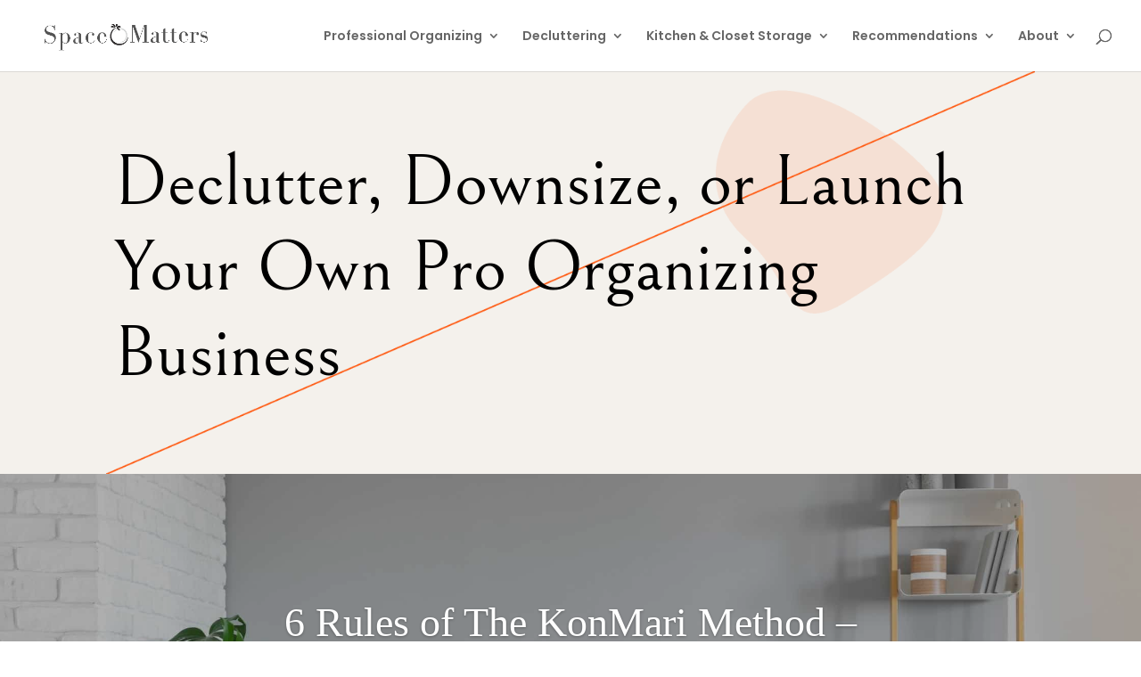

--- FILE ---
content_type: text/html; charset=utf-8
request_url: https://www.google.com/recaptcha/api2/aframe
body_size: 255
content:
<!DOCTYPE HTML><html><head><meta http-equiv="content-type" content="text/html; charset=UTF-8"></head><body><script nonce="7-39qinmSHdDo-syuuPyQQ">/** Anti-fraud and anti-abuse applications only. See google.com/recaptcha */ try{var clients={'sodar':'https://pagead2.googlesyndication.com/pagead/sodar?'};window.addEventListener("message",function(a){try{if(a.source===window.parent){var b=JSON.parse(a.data);var c=clients[b['id']];if(c){var d=document.createElement('img');d.src=c+b['params']+'&rc='+(localStorage.getItem("rc::a")?sessionStorage.getItem("rc::b"):"");window.document.body.appendChild(d);sessionStorage.setItem("rc::e",parseInt(sessionStorage.getItem("rc::e")||0)+1);localStorage.setItem("rc::h",'1769257803578');}}}catch(b){}});window.parent.postMessage("_grecaptcha_ready", "*");}catch(b){}</script></body></html>

--- FILE ---
content_type: text/css
request_url: https://myspacematters.com/wp-content/et-cache/5726/et-divi-dynamic-5726-late.css?ver=1766742961
body_size: -663
content:
@font-face{font-family:ETmodules;font-display:block;src:url(//myspacematters.com/wp-content/themes/Divi/core/admin/fonts/modules/social/modules.eot);src:url(//myspacematters.com/wp-content/themes/Divi/core/admin/fonts/modules/social/modules.eot?#iefix) format("embedded-opentype"),url(//myspacematters.com/wp-content/themes/Divi/core/admin/fonts/modules/social/modules.woff) format("woff"),url(//myspacematters.com/wp-content/themes/Divi/core/admin/fonts/modules/social/modules.ttf) format("truetype"),url(//myspacematters.com/wp-content/themes/Divi/core/admin/fonts/modules/social/modules.svg#ETmodules) format("svg");font-weight:400;font-style:normal}

--- FILE ---
content_type: text/css
request_url: https://myspacematters.com/wp-content/themes/Divi-Child/style.css?ver=4.23.4
body_size: -643
content:
/*
Theme Name: Divi-child
Theme URI: http://www.elegantthemes.com/gallery/divi/
Description: Child theme for the Divi theme
Author: Web Studios
Author URI: http://www.webstudios.co.in
Template: Divi
Version: 1.0.1
*/



--- FILE ---
content_type: text/css
request_url: https://myspacematters.com/wp-content/et-cache/5726/et-core-unified-deferred-5726.min.css?ver=1766742961
body_size: 968
content:
.et_pb_row_3,.et_pb_row_4{overflow-x:hidden;overflow-y:hidden}.et_pb_row_3.et_pb_row{padding-top:48px!important;padding-bottom:140px!important;padding-left:70px!important}.et_pb_row_3,body #page-container .et-db #et-boc .et-l .et_pb_row_3.et_pb_row,body.et_pb_pagebuilder_layout.single #page-container #et-boc .et-l .et_pb_row_3.et_pb_row,body.et_pb_pagebuilder_layout.single.et_full_width_page #page-container #et-boc .et-l .et_pb_row_3.et_pb_row,.et_pb_row_4,body #page-container .et-db #et-boc .et-l .et_pb_row_4.et_pb_row,body.et_pb_pagebuilder_layout.single #page-container #et-boc .et-l .et_pb_row_4.et_pb_row,body.et_pb_pagebuilder_layout.single.et_full_width_page #page-container #et-boc .et-l .et_pb_row_4.et_pb_row{max-width:1220px}.et_pb_row_4.et_pb_row{padding-top:48px!important;padding-bottom:140px!important;padding-left:70px!important;padding-top:48px;padding-bottom:140px;padding-left:70px}.et_pb_text_1 h3{font-family:'Caveat',handwriting;font-size:200px;color:#000000!important;line-height:0.4em}.et_pb_text_1{z-index:1;position:absolute!important;top:0px;bottom:auto;left:0px;right:auto}.et_pb_divider_0{width:420px;position:absolute!important;top:60px;bottom:auto;left:-135px;right:auto;transform:rotateX(0deg) rotateY(0deg) rotateZ(-45deg)}.et_pb_divider_0:before{border-top-color:#ff4e00;border-top-width:2px}.et_pb_signup_1.et_pb_subscribe .et_pb_newsletter_description h2,.et_pb_signup_1.et_pb_subscribe .et_pb_newsletter_description h1.et_pb_module_header,.et_pb_signup_1.et_pb_subscribe .et_pb_newsletter_description h3.et_pb_module_header,.et_pb_signup_1.et_pb_subscribe .et_pb_newsletter_description h4.et_pb_module_header,.et_pb_signup_1.et_pb_subscribe .et_pb_newsletter_description h5.et_pb_module_header,.et_pb_signup_1.et_pb_subscribe .et_pb_newsletter_description h6.et_pb_module_header{font-family:'Bellefair',Georgia,"Times New Roman",serif!important;font-size:48px!important;color:#000000!important;line-height:1.2em!important}.et_pb_signup_1.et_pb_subscribe .et_pb_newsletter_form .input[type=radio]+label,.et_pb_signup_1.et_pb_contact_field .et_pb_contact_field_options_title,.et_pb_signup_1.et_pb_subscribe .et_pb_newsletter_form .input,.et_pb_signup_1.et_pb_subscribe .et_pb_newsletter_form .input[type=checkbox]+label{font-family:'Montserrat',Helvetica,Arial,Lucida,sans-serif;font-weight:600;text-transform:uppercase;font-size:11px;letter-spacing:3px;text-align:center}.et_pb_signup_1.et_pb_subscribe .et_pb_newsletter_form .input::-webkit-input-placeholder{font-family:'Montserrat',Helvetica,Arial,Lucida,sans-serif;font-weight:600;text-transform:uppercase;font-size:11px;letter-spacing:3px;text-align:center}.et_pb_signup_1.et_pb_subscribe .et_pb_newsletter_form .input::-moz-placeholder{font-family:'Montserrat',Helvetica,Arial,Lucida,sans-serif;font-weight:600;text-transform:uppercase;font-size:11px;letter-spacing:3px;text-align:center}.et_pb_signup_1.et_pb_subscribe .et_pb_newsletter_form .input:-ms-input-placeholder{font-family:'Montserrat',Helvetica,Arial,Lucida,sans-serif;font-weight:600;text-transform:uppercase;font-size:11px;letter-spacing:3px;text-align:center}.et_pb_signup_1 .et_pb_newsletter_form p input[type="text"],.et_pb_signup_1 .et_pb_newsletter_form p textarea,.et_pb_signup_1 .et_pb_newsletter_form p select,.et_pb_signup_1 .et_pb_newsletter_form p .input[type="radio"]+label i,.et_pb_signup_1 .et_pb_newsletter_form p .input[type="checkbox"]+label i{border-radius:0px 0px 0px 0px;overflow:hidden;border-color:#000000;border-bottom-width:1px}.et_pb_signup_1{max-width:550px}body #page-container .et_pb_section .et_pb_signup_1.et_pb_subscribe .et_pb_newsletter_button.et_pb_button{color:#fff0ec!important;border-width:0px!important;border-radius:0px;letter-spacing:2px;font-size:11px;font-family:'Montserrat',Helvetica,Arial,Lucida,sans-serif!important;font-weight:600!important;text-transform:uppercase!important;background-color:#000000;padding-top:20px!important;padding-right:30px!important;padding-bottom:20px!important;padding-left:30px!important}body #page-container .et_pb_section .et_pb_signup_1.et_pb_subscribe .et_pb_newsletter_button.et_pb_button:after{font-size:1.6em}body.et_button_custom_icon #page-container .et_pb_signup_1.et_pb_subscribe .et_pb_newsletter_button.et_pb_button:after{font-size:11px}body #page-container .et_pb_section .et_pb_signup_1.et_pb_subscribe .et_pb_newsletter_button.et_pb_button:hover{background-image:initial;background-color:#ff4e00}.et_pb_signup_1 .et_pb_newsletter_form p input[type="text"],.et_pb_signup_1 .et_pb_newsletter_form p textarea,.et_pb_signup_1 .et_pb_newsletter_form p select,.et_pb_signup_1 .et_pb_newsletter_form p .input[type="checkbox"]+label i,.et_pb_signup_1 .et_pb_newsletter_form p .input[type="radio"]+label i,.et_pb_signup_1 .et_pb_newsletter_form p input.input:focus,.et_pb_signup_1 .et_pb_newsletter_form p textarea:focus,.et_pb_signup_1 .et_pb_newsletter_form p select:focus{background-color:rgba(0,0,0,0)}.et_pb_signup_1 .et_pb_newsletter_form p input[type="text"],.et_pb_signup_1 .et_pb_newsletter_form p textarea,.et_pb_signup_1 .et_pb_newsletter_form p select,.et_pb_signup_1 .et_pb_newsletter_form p .input[type="checkbox"]+label i:before,.et_pb_signup_1 .et_pb_newsletter_form p .input::placeholder,.et_pb_text_2.et_pb_text{color:#000000!important}.et_pb_signup_1 .et_pb_newsletter_form p .input::-webkit-input-placeholder{color:#000000!important}.et_pb_signup_1 .et_pb_newsletter_form p .input::-moz-placeholder{color:#000000!important}.et_pb_signup_1 .et_pb_newsletter_form p .input::-ms-input-placeholder{color:#000000!important}.et_pb_signup_1.et_pb_subscribe .et_pb_newsletter_button.et_pb_button{transition:background-color 300ms ease 0ms}.et_pb_signup_1 .et_pb_newsletter_form p .input[type="radio"]+label i:before{background-color:#000000}.et_pb_text_2.et_pb_text:hover{color:#ff4e00!important}.et_pb_text_2{line-height:1.8em;font-weight:600;text-transform:uppercase;letter-spacing:8px;line-height:1.8em;border-radius:100% 100% 100% 100%;overflow:hidden;border-width:2px;border-color:#000000;height:240px;padding-top:120px!important;padding-right:10px!important;padding-bottom:0px!important;padding-left:120px!important;width:240px;z-index:1;position:absolute!important;bottom:-120px;top:auto;right:-120px;left:auto}.et_pb_text_2:hover{border-color:#ff4e00}.et_pb_text_2.et_pb_text,.et_pb_text_2{transition:color 300ms ease 0ms,border 300ms ease 0ms}.et_pb_image_0{padding-top:0px;margin-bottom:16px!important;text-align:right;margin-right:0}.et_pb_social_media_follow .et_pb_social_media_follow_network_2.et_pb_social_icon .icon:before,.et_pb_social_media_follow .et_pb_social_media_follow_network_3.et_pb_social_icon .icon:before,.et_pb_social_media_follow .et_pb_social_media_follow_network_0.et_pb_social_icon .icon:before,.et_pb_social_media_follow .et_pb_social_media_follow_network_1.et_pb_social_icon .icon:before{color:#000000}.et_pb_row_5,.et_pb_row_6{min-height:205.1px}.et_pb_row_5.et_pb_row{padding-bottom:1px!important;margin-top:-23px!important;margin-right:auto!important;margin-left:auto!important}.et_pb_row_6.et_pb_row{padding-bottom:1px!important;margin-top:-23px!important;margin-right:auto!important;margin-left:auto!important;padding-bottom:1px}.et_pb_column_4{background-color:#ffddd3;padding-top:160px;padding-right:30px;padding-bottom:80px;padding-left:30px;box-shadow:-210px 0px 0px 48px #f4f1ec;z-index:12!important;position:relative}.et_pb_column_5{padding-top:100px}.et_pb_social_media_follow_network_1 a.icon,.et_pb_social_media_follow_network_2 a.icon,.et_pb_social_media_follow_network_0 a.icon,.et_pb_social_media_follow_network_3 a.icon{background-color:rgba(0,0,0,0)!important}.et_pb_signup_1.et_pb_module{margin-left:auto!important;margin-right:auto!important}.et_pb_image_0.et_pb_module{margin-left:auto!important;margin-right:0px!important}@media only screen and (min-width:981px){.et_pb_image_0{max-width:240px}}@media only screen and (max-width:980px){.et_pb_row_3.et_pb_row{padding-top:48px!important;padding-bottom:0px!important;padding-left:48px!important}.et_pb_row_4.et_pb_row{padding-top:48px!important;padding-bottom:0px!important;padding-left:48px!important;padding-top:48px!important;padding-bottom:0px!important;padding-left:48px!important}.et_pb_text_1 h3{font-size:150px}.et_pb_signup_1.et_pb_subscribe .et_pb_newsletter_description h2,.et_pb_signup_1.et_pb_subscribe .et_pb_newsletter_description h1.et_pb_module_header,.et_pb_signup_1.et_pb_subscribe .et_pb_newsletter_description h3.et_pb_module_header,.et_pb_signup_1.et_pb_subscribe .et_pb_newsletter_description h4.et_pb_module_header,.et_pb_signup_1.et_pb_subscribe .et_pb_newsletter_description h5.et_pb_module_header,.et_pb_signup_1.et_pb_subscribe .et_pb_newsletter_description h6.et_pb_module_header{font-size:42px!important}.et_pb_signup_1 .et_pb_newsletter_form p input[type="text"],.et_pb_signup_1 .et_pb_newsletter_form p textarea,.et_pb_signup_1 .et_pb_newsletter_form p select,.et_pb_signup_1 .et_pb_newsletter_form p .input[type="radio"]+label i,.et_pb_signup_1 .et_pb_newsletter_form p .input[type="checkbox"]+label i{border-bottom-width:1px}body #page-container .et_pb_section .et_pb_signup_1.et_pb_subscribe .et_pb_newsletter_button.et_pb_button:after{display:inline-block;opacity:0}body #page-container .et_pb_section .et_pb_signup_1.et_pb_subscribe .et_pb_newsletter_button.et_pb_button:hover:after{opacity:1}body.logged-in.admin-bar .et_pb_text_2{top:auto}.et_pb_text_2{bottom:-240px;top:auto;left:0px;right:auto;transform:translateX(0px) translateY(0px)}.et_pb_image_0{max-width:320px}.et_pb_image_0 .et_pb_image_wrap img{width:auto}.et_pb_column_4{padding-bottom:48px;box-shadow:-120px 0px 0px 48px #f4f1ec}}@media only screen and (max-width:767px){.et_pb_row_3.et_pb_row{padding-top:20px!important;padding-bottom:0px!important;padding-left:20px!important}.et_pb_row_4.et_pb_row{padding-top:20px!important;padding-bottom:0px!important;padding-left:20px!important;padding-top:20px!important;padding-bottom:0px!important;padding-left:20px!important}.et_pb_text_1 h3{font-size:120px}.et_pb_signup_1.et_pb_subscribe .et_pb_newsletter_description h2,.et_pb_signup_1.et_pb_subscribe .et_pb_newsletter_description h1.et_pb_module_header,.et_pb_signup_1.et_pb_subscribe .et_pb_newsletter_description h3.et_pb_module_header,.et_pb_signup_1.et_pb_subscribe .et_pb_newsletter_description h4.et_pb_module_header,.et_pb_signup_1.et_pb_subscribe .et_pb_newsletter_description h5.et_pb_module_header,.et_pb_signup_1.et_pb_subscribe .et_pb_newsletter_description h6.et_pb_module_header{font-size:34px!important}.et_pb_signup_1 .et_pb_newsletter_form p input[type="text"],.et_pb_signup_1 .et_pb_newsletter_form p textarea,.et_pb_signup_1 .et_pb_newsletter_form p select,.et_pb_signup_1 .et_pb_newsletter_form p .input[type="radio"]+label i,.et_pb_signup_1 .et_pb_newsletter_form p .input[type="checkbox"]+label i{border-bottom-width:1px}body #page-container .et_pb_section .et_pb_signup_1.et_pb_subscribe .et_pb_newsletter_button.et_pb_button:after{display:inline-block;opacity:0}body #page-container .et_pb_section .et_pb_signup_1.et_pb_subscribe .et_pb_newsletter_button.et_pb_button:hover:after{opacity:1}body.logged-in.admin-bar .et_pb_text_2{top:auto}.et_pb_text_2{bottom:-257px;top:auto;left:-15px;right:auto;transform:translateX(0px) translateY(0px)}.et_pb_image_0{padding-top:100px;max-width:150px}.et_pb_image_0 .et_pb_image_wrap img{width:auto}}

--- FILE ---
content_type: text/css
request_url: https://myspacematters.com/wp-content/et-cache/5726/et-divi-dynamic-5726-late.css
body_size: -683
content:
@font-face{font-family:ETmodules;font-display:block;src:url(//myspacematters.com/wp-content/themes/Divi/core/admin/fonts/modules/social/modules.eot);src:url(//myspacematters.com/wp-content/themes/Divi/core/admin/fonts/modules/social/modules.eot?#iefix) format("embedded-opentype"),url(//myspacematters.com/wp-content/themes/Divi/core/admin/fonts/modules/social/modules.woff) format("woff"),url(//myspacematters.com/wp-content/themes/Divi/core/admin/fonts/modules/social/modules.ttf) format("truetype"),url(//myspacematters.com/wp-content/themes/Divi/core/admin/fonts/modules/social/modules.svg#ETmodules) format("svg");font-weight:400;font-style:normal}